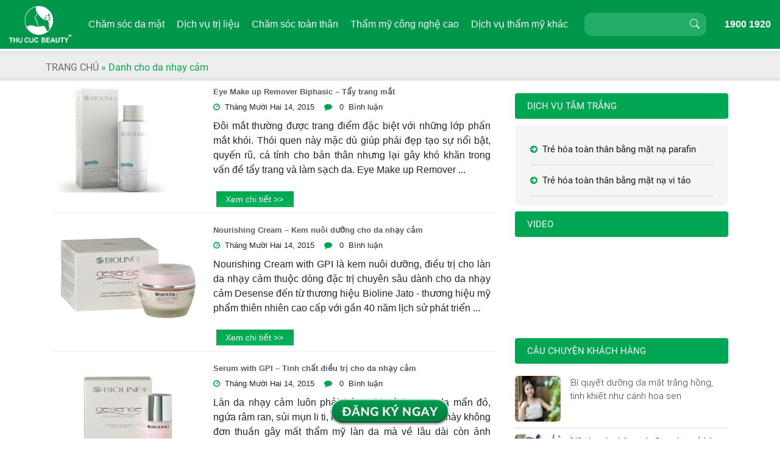

--- FILE ---
content_type: text/html; charset=UTF-8
request_url: https://thucucclinics.com/danh-cho-da-nhay-cam/
body_size: 13601
content:
<!DOCTYPE html>
<html>
<head>
    <meta charset="utf-8">
    <meta http-equiv="X-UA-Compatible" content="IE=edge">
    <!-- <meta name="viewport" content="width=device-width, initial-scale=1.0, maximum-scale=1.0, user-scalable=0" /> -->
    <meta id="myViewport" name="viewport" content="initial-scale=1, width=device-width, maximum-scale=1, minimum-scale=1, user-scalable=no">
    <title>Danh cho da nhạy cảm -Hệ thống Thu Cúc Clinics</title>
    <link rel="shortcut icon" href="https://thucucclinics.com/wp-content/uploads/2016/08/favicon_logo.ico" title="Favicon" />

<meta name='robots' content='max-image-preview:large' />

<!-- This site is optimized with the Yoast SEO plugin v5.7.1 - https://yoast.com/wordpress/plugins/seo/ -->
<meta name="description" content="Với da nhạy cảm việc lựa chọn mỹ phẩm cần được lựa chọn kỹ lưỡng và phù hợp nhất hạn chế kích ứng có thể sảy ra."/>
<link rel="canonical" href="https://thucucclinics.com/danh-cho-da-nhay-cam/" />
<meta property="og:locale" content="vi_VN" />
<meta property="og:type" content="object" />
<meta property="og:title" content="Danh cho da nhạy cảm -Hệ thống Thu Cúc Clinics" />
<meta property="og:description" content="Với da nhạy cảm việc lựa chọn mỹ phẩm cần được lựa chọn kỹ lưỡng và phù hợp nhất hạn chế kích ứng có thể sảy ra." />
<meta property="og:url" content="https://thucucclinics.com/danh-cho-da-nhay-cam/" />
<meta property="og:site_name" content="Thu Cúc Clinics" />
<meta name="twitter:card" content="summary" />
<meta name="twitter:description" content="Với da nhạy cảm việc lựa chọn mỹ phẩm cần được lựa chọn kỹ lưỡng và phù hợp nhất hạn chế kích ứng có thể sảy ra." />
<meta name="twitter:title" content="Danh cho da nhạy cảm -Hệ thống Thu Cúc Clinics" />
<script type='application/ld+json'>{"@context":"http:\/\/schema.org","@type":"WebSite","@id":"#website","url":"https:\/\/thucucclinics.com\/","name":"Thu C\u00fac Clinics","potentialAction":{"@type":"SearchAction","target":"https:\/\/thucucclinics.com\/?s={search_term_string}","query-input":"required name=search_term_string"}}</script>
<!-- / Yoast SEO plugin. -->

<link rel="alternate" type="application/rss+xml" title="Dòng thông tin chuyên mục Thu Cúc Clinics &raquo; Danh cho da nhạy cảm" href="https://thucucclinics.com/danh-cho-da-nhay-cam/feed/" />
<script type="text/javascript">
/* <![CDATA[ */
window._wpemojiSettings = {"baseUrl":"https:\/\/s.w.org\/images\/core\/emoji\/15.0.3\/72x72\/","ext":".png","svgUrl":"https:\/\/s.w.org\/images\/core\/emoji\/15.0.3\/svg\/","svgExt":".svg","source":{"concatemoji":"https:\/\/thucucclinics.com\/wp-includes\/js\/wp-emoji-release.min.js?ver=6.5.2"}};
/*! This file is auto-generated */
!function(i,n){var o,s,e;function c(e){try{var t={supportTests:e,timestamp:(new Date).valueOf()};sessionStorage.setItem(o,JSON.stringify(t))}catch(e){}}function p(e,t,n){e.clearRect(0,0,e.canvas.width,e.canvas.height),e.fillText(t,0,0);var t=new Uint32Array(e.getImageData(0,0,e.canvas.width,e.canvas.height).data),r=(e.clearRect(0,0,e.canvas.width,e.canvas.height),e.fillText(n,0,0),new Uint32Array(e.getImageData(0,0,e.canvas.width,e.canvas.height).data));return t.every(function(e,t){return e===r[t]})}function u(e,t,n){switch(t){case"flag":return n(e,"\ud83c\udff3\ufe0f\u200d\u26a7\ufe0f","\ud83c\udff3\ufe0f\u200b\u26a7\ufe0f")?!1:!n(e,"\ud83c\uddfa\ud83c\uddf3","\ud83c\uddfa\u200b\ud83c\uddf3")&&!n(e,"\ud83c\udff4\udb40\udc67\udb40\udc62\udb40\udc65\udb40\udc6e\udb40\udc67\udb40\udc7f","\ud83c\udff4\u200b\udb40\udc67\u200b\udb40\udc62\u200b\udb40\udc65\u200b\udb40\udc6e\u200b\udb40\udc67\u200b\udb40\udc7f");case"emoji":return!n(e,"\ud83d\udc26\u200d\u2b1b","\ud83d\udc26\u200b\u2b1b")}return!1}function f(e,t,n){var r="undefined"!=typeof WorkerGlobalScope&&self instanceof WorkerGlobalScope?new OffscreenCanvas(300,150):i.createElement("canvas"),a=r.getContext("2d",{willReadFrequently:!0}),o=(a.textBaseline="top",a.font="600 32px Arial",{});return e.forEach(function(e){o[e]=t(a,e,n)}),o}function t(e){var t=i.createElement("script");t.src=e,t.defer=!0,i.head.appendChild(t)}"undefined"!=typeof Promise&&(o="wpEmojiSettingsSupports",s=["flag","emoji"],n.supports={everything:!0,everythingExceptFlag:!0},e=new Promise(function(e){i.addEventListener("DOMContentLoaded",e,{once:!0})}),new Promise(function(t){var n=function(){try{var e=JSON.parse(sessionStorage.getItem(o));if("object"==typeof e&&"number"==typeof e.timestamp&&(new Date).valueOf()<e.timestamp+604800&&"object"==typeof e.supportTests)return e.supportTests}catch(e){}return null}();if(!n){if("undefined"!=typeof Worker&&"undefined"!=typeof OffscreenCanvas&&"undefined"!=typeof URL&&URL.createObjectURL&&"undefined"!=typeof Blob)try{var e="postMessage("+f.toString()+"("+[JSON.stringify(s),u.toString(),p.toString()].join(",")+"));",r=new Blob([e],{type:"text/javascript"}),a=new Worker(URL.createObjectURL(r),{name:"wpTestEmojiSupports"});return void(a.onmessage=function(e){c(n=e.data),a.terminate(),t(n)})}catch(e){}c(n=f(s,u,p))}t(n)}).then(function(e){for(var t in e)n.supports[t]=e[t],n.supports.everything=n.supports.everything&&n.supports[t],"flag"!==t&&(n.supports.everythingExceptFlag=n.supports.everythingExceptFlag&&n.supports[t]);n.supports.everythingExceptFlag=n.supports.everythingExceptFlag&&!n.supports.flag,n.DOMReady=!1,n.readyCallback=function(){n.DOMReady=!0}}).then(function(){return e}).then(function(){var e;n.supports.everything||(n.readyCallback(),(e=n.source||{}).concatemoji?t(e.concatemoji):e.wpemoji&&e.twemoji&&(t(e.twemoji),t(e.wpemoji)))}))}((window,document),window._wpemojiSettings);
/* ]]> */
</script>
<style id='wp-emoji-styles-inline-css' type='text/css'>

	img.wp-smiley, img.emoji {
		display: inline !important;
		border: none !important;
		box-shadow: none !important;
		height: 1em !important;
		width: 1em !important;
		margin: 0 0.07em !important;
		vertical-align: -0.1em !important;
		background: none !important;
		padding: 0 !important;
	}
</style>
<link rel='stylesheet' id='wp-block-library-css' href='https://thucucclinics.com/wp-includes/css/dist/block-library/style.min.css?ver=6.5.2' type='text/css' media='all' />
<style id='classic-theme-styles-inline-css' type='text/css'>
/*! This file is auto-generated */
.wp-block-button__link{color:#fff;background-color:#32373c;border-radius:9999px;box-shadow:none;text-decoration:none;padding:calc(.667em + 2px) calc(1.333em + 2px);font-size:1.125em}.wp-block-file__button{background:#32373c;color:#fff;text-decoration:none}
</style>
<style id='global-styles-inline-css' type='text/css'>
body{--wp--preset--color--black: #000000;--wp--preset--color--cyan-bluish-gray: #abb8c3;--wp--preset--color--white: #ffffff;--wp--preset--color--pale-pink: #f78da7;--wp--preset--color--vivid-red: #cf2e2e;--wp--preset--color--luminous-vivid-orange: #ff6900;--wp--preset--color--luminous-vivid-amber: #fcb900;--wp--preset--color--light-green-cyan: #7bdcb5;--wp--preset--color--vivid-green-cyan: #00d084;--wp--preset--color--pale-cyan-blue: #8ed1fc;--wp--preset--color--vivid-cyan-blue: #0693e3;--wp--preset--color--vivid-purple: #9b51e0;--wp--preset--gradient--vivid-cyan-blue-to-vivid-purple: linear-gradient(135deg,rgba(6,147,227,1) 0%,rgb(155,81,224) 100%);--wp--preset--gradient--light-green-cyan-to-vivid-green-cyan: linear-gradient(135deg,rgb(122,220,180) 0%,rgb(0,208,130) 100%);--wp--preset--gradient--luminous-vivid-amber-to-luminous-vivid-orange: linear-gradient(135deg,rgba(252,185,0,1) 0%,rgba(255,105,0,1) 100%);--wp--preset--gradient--luminous-vivid-orange-to-vivid-red: linear-gradient(135deg,rgba(255,105,0,1) 0%,rgb(207,46,46) 100%);--wp--preset--gradient--very-light-gray-to-cyan-bluish-gray: linear-gradient(135deg,rgb(238,238,238) 0%,rgb(169,184,195) 100%);--wp--preset--gradient--cool-to-warm-spectrum: linear-gradient(135deg,rgb(74,234,220) 0%,rgb(151,120,209) 20%,rgb(207,42,186) 40%,rgb(238,44,130) 60%,rgb(251,105,98) 80%,rgb(254,248,76) 100%);--wp--preset--gradient--blush-light-purple: linear-gradient(135deg,rgb(255,206,236) 0%,rgb(152,150,240) 100%);--wp--preset--gradient--blush-bordeaux: linear-gradient(135deg,rgb(254,205,165) 0%,rgb(254,45,45) 50%,rgb(107,0,62) 100%);--wp--preset--gradient--luminous-dusk: linear-gradient(135deg,rgb(255,203,112) 0%,rgb(199,81,192) 50%,rgb(65,88,208) 100%);--wp--preset--gradient--pale-ocean: linear-gradient(135deg,rgb(255,245,203) 0%,rgb(182,227,212) 50%,rgb(51,167,181) 100%);--wp--preset--gradient--electric-grass: linear-gradient(135deg,rgb(202,248,128) 0%,rgb(113,206,126) 100%);--wp--preset--gradient--midnight: linear-gradient(135deg,rgb(2,3,129) 0%,rgb(40,116,252) 100%);--wp--preset--font-size--small: 13px;--wp--preset--font-size--medium: 20px;--wp--preset--font-size--large: 36px;--wp--preset--font-size--x-large: 42px;--wp--preset--spacing--20: 0.44rem;--wp--preset--spacing--30: 0.67rem;--wp--preset--spacing--40: 1rem;--wp--preset--spacing--50: 1.5rem;--wp--preset--spacing--60: 2.25rem;--wp--preset--spacing--70: 3.38rem;--wp--preset--spacing--80: 5.06rem;--wp--preset--shadow--natural: 6px 6px 9px rgba(0, 0, 0, 0.2);--wp--preset--shadow--deep: 12px 12px 50px rgba(0, 0, 0, 0.4);--wp--preset--shadow--sharp: 6px 6px 0px rgba(0, 0, 0, 0.2);--wp--preset--shadow--outlined: 6px 6px 0px -3px rgba(255, 255, 255, 1), 6px 6px rgba(0, 0, 0, 1);--wp--preset--shadow--crisp: 6px 6px 0px rgba(0, 0, 0, 1);}:where(.is-layout-flex){gap: 0.5em;}:where(.is-layout-grid){gap: 0.5em;}body .is-layout-flow > .alignleft{float: left;margin-inline-start: 0;margin-inline-end: 2em;}body .is-layout-flow > .alignright{float: right;margin-inline-start: 2em;margin-inline-end: 0;}body .is-layout-flow > .aligncenter{margin-left: auto !important;margin-right: auto !important;}body .is-layout-constrained > .alignleft{float: left;margin-inline-start: 0;margin-inline-end: 2em;}body .is-layout-constrained > .alignright{float: right;margin-inline-start: 2em;margin-inline-end: 0;}body .is-layout-constrained > .aligncenter{margin-left: auto !important;margin-right: auto !important;}body .is-layout-constrained > :where(:not(.alignleft):not(.alignright):not(.alignfull)){max-width: var(--wp--style--global--content-size);margin-left: auto !important;margin-right: auto !important;}body .is-layout-constrained > .alignwide{max-width: var(--wp--style--global--wide-size);}body .is-layout-flex{display: flex;}body .is-layout-flex{flex-wrap: wrap;align-items: center;}body .is-layout-flex > *{margin: 0;}body .is-layout-grid{display: grid;}body .is-layout-grid > *{margin: 0;}:where(.wp-block-columns.is-layout-flex){gap: 2em;}:where(.wp-block-columns.is-layout-grid){gap: 2em;}:where(.wp-block-post-template.is-layout-flex){gap: 1.25em;}:where(.wp-block-post-template.is-layout-grid){gap: 1.25em;}.has-black-color{color: var(--wp--preset--color--black) !important;}.has-cyan-bluish-gray-color{color: var(--wp--preset--color--cyan-bluish-gray) !important;}.has-white-color{color: var(--wp--preset--color--white) !important;}.has-pale-pink-color{color: var(--wp--preset--color--pale-pink) !important;}.has-vivid-red-color{color: var(--wp--preset--color--vivid-red) !important;}.has-luminous-vivid-orange-color{color: var(--wp--preset--color--luminous-vivid-orange) !important;}.has-luminous-vivid-amber-color{color: var(--wp--preset--color--luminous-vivid-amber) !important;}.has-light-green-cyan-color{color: var(--wp--preset--color--light-green-cyan) !important;}.has-vivid-green-cyan-color{color: var(--wp--preset--color--vivid-green-cyan) !important;}.has-pale-cyan-blue-color{color: var(--wp--preset--color--pale-cyan-blue) !important;}.has-vivid-cyan-blue-color{color: var(--wp--preset--color--vivid-cyan-blue) !important;}.has-vivid-purple-color{color: var(--wp--preset--color--vivid-purple) !important;}.has-black-background-color{background-color: var(--wp--preset--color--black) !important;}.has-cyan-bluish-gray-background-color{background-color: var(--wp--preset--color--cyan-bluish-gray) !important;}.has-white-background-color{background-color: var(--wp--preset--color--white) !important;}.has-pale-pink-background-color{background-color: var(--wp--preset--color--pale-pink) !important;}.has-vivid-red-background-color{background-color: var(--wp--preset--color--vivid-red) !important;}.has-luminous-vivid-orange-background-color{background-color: var(--wp--preset--color--luminous-vivid-orange) !important;}.has-luminous-vivid-amber-background-color{background-color: var(--wp--preset--color--luminous-vivid-amber) !important;}.has-light-green-cyan-background-color{background-color: var(--wp--preset--color--light-green-cyan) !important;}.has-vivid-green-cyan-background-color{background-color: var(--wp--preset--color--vivid-green-cyan) !important;}.has-pale-cyan-blue-background-color{background-color: var(--wp--preset--color--pale-cyan-blue) !important;}.has-vivid-cyan-blue-background-color{background-color: var(--wp--preset--color--vivid-cyan-blue) !important;}.has-vivid-purple-background-color{background-color: var(--wp--preset--color--vivid-purple) !important;}.has-black-border-color{border-color: var(--wp--preset--color--black) !important;}.has-cyan-bluish-gray-border-color{border-color: var(--wp--preset--color--cyan-bluish-gray) !important;}.has-white-border-color{border-color: var(--wp--preset--color--white) !important;}.has-pale-pink-border-color{border-color: var(--wp--preset--color--pale-pink) !important;}.has-vivid-red-border-color{border-color: var(--wp--preset--color--vivid-red) !important;}.has-luminous-vivid-orange-border-color{border-color: var(--wp--preset--color--luminous-vivid-orange) !important;}.has-luminous-vivid-amber-border-color{border-color: var(--wp--preset--color--luminous-vivid-amber) !important;}.has-light-green-cyan-border-color{border-color: var(--wp--preset--color--light-green-cyan) !important;}.has-vivid-green-cyan-border-color{border-color: var(--wp--preset--color--vivid-green-cyan) !important;}.has-pale-cyan-blue-border-color{border-color: var(--wp--preset--color--pale-cyan-blue) !important;}.has-vivid-cyan-blue-border-color{border-color: var(--wp--preset--color--vivid-cyan-blue) !important;}.has-vivid-purple-border-color{border-color: var(--wp--preset--color--vivid-purple) !important;}.has-vivid-cyan-blue-to-vivid-purple-gradient-background{background: var(--wp--preset--gradient--vivid-cyan-blue-to-vivid-purple) !important;}.has-light-green-cyan-to-vivid-green-cyan-gradient-background{background: var(--wp--preset--gradient--light-green-cyan-to-vivid-green-cyan) !important;}.has-luminous-vivid-amber-to-luminous-vivid-orange-gradient-background{background: var(--wp--preset--gradient--luminous-vivid-amber-to-luminous-vivid-orange) !important;}.has-luminous-vivid-orange-to-vivid-red-gradient-background{background: var(--wp--preset--gradient--luminous-vivid-orange-to-vivid-red) !important;}.has-very-light-gray-to-cyan-bluish-gray-gradient-background{background: var(--wp--preset--gradient--very-light-gray-to-cyan-bluish-gray) !important;}.has-cool-to-warm-spectrum-gradient-background{background: var(--wp--preset--gradient--cool-to-warm-spectrum) !important;}.has-blush-light-purple-gradient-background{background: var(--wp--preset--gradient--blush-light-purple) !important;}.has-blush-bordeaux-gradient-background{background: var(--wp--preset--gradient--blush-bordeaux) !important;}.has-luminous-dusk-gradient-background{background: var(--wp--preset--gradient--luminous-dusk) !important;}.has-pale-ocean-gradient-background{background: var(--wp--preset--gradient--pale-ocean) !important;}.has-electric-grass-gradient-background{background: var(--wp--preset--gradient--electric-grass) !important;}.has-midnight-gradient-background{background: var(--wp--preset--gradient--midnight) !important;}.has-small-font-size{font-size: var(--wp--preset--font-size--small) !important;}.has-medium-font-size{font-size: var(--wp--preset--font-size--medium) !important;}.has-large-font-size{font-size: var(--wp--preset--font-size--large) !important;}.has-x-large-font-size{font-size: var(--wp--preset--font-size--x-large) !important;}
.wp-block-navigation a:where(:not(.wp-element-button)){color: inherit;}
:where(.wp-block-post-template.is-layout-flex){gap: 1.25em;}:where(.wp-block-post-template.is-layout-grid){gap: 1.25em;}
:where(.wp-block-columns.is-layout-flex){gap: 2em;}:where(.wp-block-columns.is-layout-grid){gap: 2em;}
.wp-block-pullquote{font-size: 1.5em;line-height: 1.6;}
</style>
<link rel='stylesheet' id='toc-screen-css' href='https://thucucclinics.com/wp-content/plugins/table-of-contents-plus/screen.min.css?ver=2002' type='text/css' media='all' />
<link rel='stylesheet' id='woocommerce-layout-css' href='https://thucucclinics.com/wp-content/plugins/woocommerce/assets/css/woocommerce-layout.css?ver=3.5.1' type='text/css' media='all' />
<link rel='stylesheet' id='woocommerce-smallscreen-css' href='https://thucucclinics.com/wp-content/plugins/woocommerce/assets/css/woocommerce-smallscreen.css?ver=3.5.1' type='text/css' media='only screen and (max-width: 768px)' />
<link rel='stylesheet' id='woocommerce-general-css' href='https://thucucclinics.com/wp-content/plugins/woocommerce/assets/css/woocommerce.css?ver=3.5.1' type='text/css' media='all' />
<style id='woocommerce-inline-inline-css' type='text/css'>
.woocommerce form .form-row .required { visibility: visible; }
</style>
<link rel='stylesheet' id='wp-pagenavi-css' href='https://thucucclinics.com/wp-content/plugins/wp-pagenavi/pagenavi-css.css?ver=2.70' type='text/css' media='all' />
<link rel='stylesheet' id='icon-style-css' href='https://thucucclinics.com/wp-content/themes/thucuc/assets/css/font-awesome.min.css?ver=6.5.2' type='text/css' media='all' />
<link rel='stylesheet' id='main-style-css' href='https://thucucclinics.com/wp-content/themes/thucuc/assets/css/style.css?ver=6.5.2' type='text/css' media='all' />
<link rel='stylesheet' id='bootstrap-style-css' href='https://thucucclinics.com/wp-content/themes/thucuc/assetsv2/css/bootstrap.min.css?ver=6.5.2' type='text/css' media='all' />
<link rel='stylesheet' id='menu-style-css' href='https://thucucclinics.com/wp-content/themes/thucuc/assets/css/menu.css?ver=6.5.2' type='text/css' media='all' />
<link rel='stylesheet' id='animate-css-css' href='https://thucucclinics.com/wp-content/themes/thucuc/assetsv2/css/animate.min.css?ver=6.5.2' type='text/css' media='all' />
<link rel='stylesheet' id='homev2-style-css' href='https://thucucclinics.com/wp-content/themes/thucuc/assetsv2/css/style.css?ver=6.5.2' type='text/css' media='all' />
<script type="text/javascript" src="https://thucucclinics.com/wp-includes/js/jquery/jquery.min.js?ver=3.7.1" id="jquery-core-js"></script>
<script type="text/javascript" src="https://thucucclinics.com/wp-includes/js/jquery/jquery-migrate.min.js?ver=3.4.1" id="jquery-migrate-js"></script>
<script type="text/javascript" src="https://thucucclinics.com/wp-content/themes/thucuc/assetsv2/js/jquery.min.js?ver=6.5.2" id="jquery-script-js"></script>
<link rel="https://api.w.org/" href="https://thucucclinics.com/wp-json/" /><link rel="alternate" type="application/json" href="https://thucucclinics.com/wp-json/wp/v2/categories/23" /><link rel="EditURI" type="application/rsd+xml" title="RSD" href="https://thucucclinics.com/xmlrpc.php?rsd" />
<meta name="generator" content="WordPress 6.5.2" />
<meta name="generator" content="WooCommerce 3.5.1" />
	<noscript><style>.woocommerce-product-gallery{ opacity: 1 !important; }</style></noscript>
	<link rel="icon" href="https://thucucclinics.com/wp-content/uploads/2020/12/cropped-a-32x32.png" sizes="32x32" />
<link rel="icon" href="https://thucucclinics.com/wp-content/uploads/2020/12/cropped-a-192x192.png" sizes="192x192" />
<link rel="apple-touch-icon" href="https://thucucclinics.com/wp-content/uploads/2020/12/cropped-a-180x180.png" />
<meta name="msapplication-TileImage" content="https://thucucclinics.com/wp-content/uploads/2020/12/cropped-a-270x270.png" />
    <script>
        function widthResizer() {
            if (screen.width <= 480) {
                var ww = document.documentElement.clientWidth < window.screen.width ? jQuery(window).width() : window
                    .screen.width;
                var mw = 480;
                var ratio = ww / mw;
                var mvp = document.getElementById('myViewport');
                mvp.setAttribute("content", "initial-scale=" + ratio + ", maximum-scale=" + ratio + ", minimum-scale=" +
                    ratio + ", user-scalable=yes, width=" + mw);
            } else {
                var mvp = document.getElementById('myViewport');
                mvp.setAttribute("content",
                    "initial-scale=1.0, maximum-scale=1, minimum-scale=1.0, user-scalable=yes, width=device-width");
            }
        }
        widthResizer();
        window.addEventListener("resize", widthResizer, false);
    </script>
    <!-- Google Tag Manager -->
    <script>(function(w,d,s,l,i){w[l]=w[l]||[];w[l].push({'gtm.start':
    new Date().getTime(),event:'gtm.js'});var f=d.getElementsByTagName(s)[0],
    j=d.createElement(s),dl=l!='dataLayer'?'&l='+l:'';j.async=true;j.src=
    'https://www.googletagmanager.com/gtm.js?id='+i+dl;f.parentNode.insertBefore(j,f);
    })(window,document,'script','dataLayer','GTM-NKXHBK');</script>
    <!-- End Google Tag Manager -->

    <!-- Google tag (gtag.js) -->
<script async src="https://www.googletagmanager.com/gtag/js?id=G-GEPQZ76Z8G"></script>
<script>
  window.dataLayer = window.dataLayer || [];
  function gtag(){dataLayer.push(arguments);}
  gtag('js', new Date());

  gtag('config', 'G-GEPQZ76Z8G');
</script>

</head>
<body>
    <!-- Google Tag Manager (noscript) -->
    <noscript><iframe src="https://www.googletagmanager.com/ns.html?id=GTM-NKXHBK"
    height="0" width="0" style="display:none;visibility:hidden"></iframe></noscript>
    <!-- End Google Tag Manager (noscript) -->
    
    <!-- Facebook Pixel Code --> 
    <script> !function(f,b,e,v,n,t,s){
        if(f.fbq)return;n=f.fbq=function(){n.callMethod? n.callMethod.apply(n,arguments):n.queue.push(arguments)};
        if(!f._fbq)f._fbq=n; n.push=n;n.loaded=!0;n.version='2.0';
        n.queue=[];t=b.createElement(e);t.async=1; t.src=v;s=b.getElementsByTagName(e)[0];
        s.parentNode.insertBefore(t,s)}(window, document,'script','https://connect.facebook.net/en_US/fbevents.js'); 
        fbq('init', '448076572033690'); fbq('track', "PageView");</script> 
    <noscript><img height="1" width="1" style="display:none" src="https://www.facebook.com/tr?id=448076572033690&ev=PageView&noscript=1" /></noscript> 
    <!-- End Facebook Pixel Code -->

    <!-- Google tag (gtag.js) --> 
    <script async src="https://www.googletagmanager.com/gtag/js?id=AW-16634882521"></script>
    <script> window.dataLayer = window.dataLayer || []; function gtag(){dataLayer.push(arguments);} gtag('js', new Date()); gtag('config', 'AW-16634882521'); </script>

    <!-- Event snippet for Liên Hệ conversion page --> 
    <script> gtag('event', 'conversion', { 'send_to': 'AW-16634882521/t38FCP3IqcYZENnTkPw9', 'value': 1.0, 'currency': 'VND' }); </script>

<header class="header header_fix" role="banner">
    <div class="header_top">
        <div class="container-fluid">
            <div class="header_Rowfix">
                <div class="iconMenu">
                    <i class="menuOpen">
                        <span class="icon-bar"></span>
                        <span class="icon-bar"></span>
                    </i>
                </div>
                <div class="header_logo">
                    <h1 class="transition35 site-title">
                        <a href="https://thucucclinics.com/" rel="home">
                            <img class="" src="https://thucucsaigon.vn/m/images/logoT.png" alt="logoT">
                        </a>
                    </h1>
                </div>
                <div class="header_menu">
                    <div class="logo-toggle">
                        <i class="bi bi-x-lg menuToggle-close"></i>
                        <span class="logo"><a href="#"><img src="https://thucucclinics.com/wp-content/themes/thucuc/assetsv2/images/logoT_mb.png" alt="logo"></a></span>
                    </div>
                    <div class="header_timkiemtel an_Desk">
                        <div class="header_searchT">
                            <form role="search" method="get" class="search-form" action="https://thucucclinics.com/">
                                <input type="search" class="form-control" placeholder="" value="" name="s"
                                    autocomplete="off">
                                <button type="submit" class="btn search-submit"><i
                                        class="bi bi-search"></i></button>
                            </form>
                        </div>
                    </div>
                    <div id="mg-wprm-wrap" class="menu-menu-main-container"><ul id="menu-menu-main" class="wprmenu_menu_ul"><li id="menu-item-139" class="menu_3cot menu-item menu-item-type-post_type menu-item-object-page menu-item-has-children has-sub"><a title="nofollow" rel="nofollow" href="https://thucucclinics.com/cham-soc-da-mat/"><span>Chăm sóc da mặt</span></a>
<ul>
	<li id="menu-item-28838" class="menu-item menu-item-type-post_type menu-item-object-page menu-item-has-children has-sub"><a title="nofollow" href="https://thucucclinics.com/cham-soc-da-mat-thu-gian/"><span>Chăm sóc da mặt thư giãn</span></a>
	<ul>
		<li id="menu-item-28839" class="menu-item menu-item-type-post_type menu-item-object-page"><a href="https://thucucclinics.com/nuoi-duong-da-bang-chiet-xuat-cam-tuoi/"><span>Cung cấp sức sống cho làn da</span></a></li>
	</ul>
</li>
	<li id="menu-item-28843" class="menu-item menu-item-type-post_type menu-item-object-page menu-item-has-children has-sub"><a title="nofollow" rel="nofollow" href="https://thucucclinics.com/cham-soc-lam-trang-da/"><span>Chăm sóc làm trắng da</span></a>
	<ul>
		<li id="menu-item-28844" class="menu-item menu-item-type-post_type menu-item-object-page"><a href="https://thucucclinics.com/tri-lieu-lam-trang-da-bang-vitamin-c/"><span>Trị liệu làm trắng da bằng vitamin C</span></a></li>
		<li id="menu-item-28845" class="menu-item menu-item-type-post_type menu-item-object-page"><a href="https://thucucclinics.com/mat-na-tre-hoa-trang-hong/"><span>Mặt nạ trẻ hóa trắng hồng</span></a></li>
		<li id="menu-item-28846" class="menu-item menu-item-type-post_type menu-item-object-page"><a href="https://thucucclinics.com/tre-hoa-va-lam-trang-da-bang-mat-na-dna/"><span>Trẻ hóa và làm trắng da bằng mặt nạ DNA</span></a></li>
		<li id="menu-item-28847" class="menu-item menu-item-type-post_type menu-item-object-page"><a href="https://thucucclinics.com/dac-tri-lam-giam-nam-tan-nhang-bang-aha-pha/"><span>Đặc trị làm giảm nám, tàn nhang bằng AHA- PHA</span></a></li>
		<li id="menu-item-28848" class="menu-item menu-item-type-post_type menu-item-object-page"><a href="https://thucucclinics.com/dac-tri-lam-trang-da-bang-cong-nghe-sinh-hoc/"><span>Đặc trị làm trắng da bằng công nghệ sinh học</span></a></li>
		<li id="menu-item-28849" class="menu-item menu-item-type-post_type menu-item-object-page"><a href="https://thucucclinics.com/lam-trang-da-toan-dien-bang-cong-nghe-3c/"><span>Làm trắng da toàn diện bằng công nghệ 3C</span></a></li>
	</ul>
</li>
	<li id="menu-item-28850" class="menu-item menu-item-type-post_type menu-item-object-page menu-item-has-children has-sub"><a title="nofollow" rel="nofollow" href="https://thucucclinics.com/cham-soc-tre-hoa-da/"><span>Chăm sóc trẻ hóa da</span></a>
	<ul>
		<li id="menu-item-28852" class="menu-item menu-item-type-post_type menu-item-object-page"><a href="https://thucucclinics.com/dac-tri-da-lao-hoa-bang-mat-na-vi-tao/"><span>Đặc trị da lão hóa bằng mặt nạ vi tảo</span></a></li>
		<li id="menu-item-28853" class="menu-item menu-item-type-post_type menu-item-object-page"><a href="https://thucucclinics.com/tre-hoa-da-bang-oxy-tinh-khiet/"><span>Trẻ hóa da bằng Oxy tinh khiết</span></a></li>
		<li id="menu-item-28854" class="menu-item menu-item-type-post_type menu-item-object-page"><a href="https://thucucclinics.com/tre-hoa-da-bang-mat-na-vang/"><span>Trẻ hóa da bằng mặt nạ vàng</span></a></li>
		<li id="menu-item-28857" class="menu-item menu-item-type-post_type menu-item-object-page"><a href="https://thucucclinics.com/phuc-hoi-tam-giac-tuoi-thanh-xuan/"><span>Phục hồi tam giác tuổi thanh xuân</span></a></li>
		<li id="menu-item-28858" class="menu-item menu-item-type-post_type menu-item-object-page"><a href="https://thucucclinics.com/tre-hoa-da-nang-co-va-lam-day-cac-nep-nhan-bang-tao-nam-cuc/"><span>Trẻ hóa da, nâng cơ và làm đầy các nếp nhăn bằng Tảo Nam Cực</span></a></li>
	</ul>
</li>
	<li id="menu-item-28860" class="menu-item menu-item-type-post_type menu-item-object-page menu-item-has-children has-sub"><a title="nofollow" rel="nofollow" href="https://thucucclinics.com/cham-soc-cac-vung-khac/"><span>Chăm sóc vùng mắt, môi, cổ</span></a>
	<ul>
		<li id="menu-item-28861" class="menu-item menu-item-type-post_type menu-item-object-page"><a href="https://thucucclinics.com/cham-soc-vung-moi-bang-parafin/"><span>Chăm sóc vùng môi bằng parafin</span></a></li>
		<li id="menu-item-28862" class="menu-item menu-item-type-post_type menu-item-object-page"><a href="https://thucucclinics.com/chong-lao-hoa-va-quang-tham-vung-mat-bang-parafin/"><span>Chống lão hóa &#038; quầng thâm vùng mắt bằng Parafin</span></a></li>
		<li id="menu-item-28865" class="menu-item menu-item-type-post_type menu-item-object-page"><a href="https://thucucclinics.com/tre-hoa-dac-biet-vung-co-bang-mat-na-vi-tao/"><span>Trẻ hóa đặc biệt vùng cổ bằng mặt nạ vi tảo</span></a></li>
		<li id="menu-item-28866" class="menu-item menu-item-type-post_type menu-item-object-page"><a href="https://thucucclinics.com/tre-hoa-vung-mat-bang-mat-na-cu-cai-duong/"><span>Trẻ hóa vùng mắt bằng mặt nạ củ cải đường</span></a></li>
		<li id="menu-item-28867" class="menu-item menu-item-type-post_type menu-item-object-page"><a href="https://thucucclinics.com/tri-lieu-chuyen-sau-cho-vung-mat-moi-bang-trung-ca-muoi/"><span>Trị liệu chuyên  sâu cho vùng mắt, môi bằng trứng cá muối</span></a></li>
	</ul>
</li>
</ul>
</li>
<li id="menu-item-28873" class="menu-item menu-item-type-post_type menu-item-object-page menu-item-has-children has-sub"><a title="nofollow" rel="nofollow" href="https://thucucclinics.com/dich-vu-tri-lieu/"><span>Dịch vụ trị liệu</span></a>
<ul>
	<li id="menu-item-28874" class="menu-item menu-item-type-post_type menu-item-object-page menu-item-has-children has-sub"><a href="https://thucucclinics.com/tri-lieu-tong-hop-cam-nhan-suc-song-thu-cuc/"><span>Trị liệu tổng hợp</span></a>
	<ul>
		<li id="menu-item-64084" class="menu-item menu-item-type-custom menu-item-object-custom"><a href="#"><span>Trị liệu làm săn chắc vùng ngực</span></a></li>
	</ul>
</li>
	<li id="menu-item-28875" class="menu-item menu-item-type-post_type menu-item-object-page menu-item-has-children has-sub"><a href="https://thucucclinics.com/tri-lieu-thu-gian-toan-bang-phuong-phap-tinh-dau/"><span>Trị liệu thư giãn toàn thân bằng phương pháp tinh dầu</span></a>
	<ul>
		<li id="menu-item-28881" class="menu-item menu-item-type-post_type menu-item-object-page"><a href="https://thucucclinics.com/tri-lieu-bang-nang-luong-da-nong/"><span>Trị liệu bằng năng lượng đá nóng Vip 2tay/4tay</span></a></li>
		<li id="menu-item-28876" class="menu-item menu-item-type-post_type menu-item-object-page"><a href="https://thucucclinics.com/tri-lieu-thu-gian-toan-than-voi-tinh-dau/"><span>Trị liệu thư giãn toàn thân với tinh dầu cao cấp 2tay/4tay</span></a></li>
		<li id="menu-item-28877" class="menu-item menu-item-type-post_type menu-item-object-page"><a href="https://thucucclinics.com/tri-lieu-lam-san-chac-thon-nho-toan-than/"><span>Trị liệu làm săn chắc thon nhỏ toàn thân Vip 2tay/4tay</span></a></li>
	</ul>
</li>
	<li id="menu-item-64083" class="menu-item menu-item-type-custom menu-item-object-custom menu-item-has-children has-sub"><a href="#"><span>Trị liệu toàn thân bằng phương pháp không sử dụng tinh dầu</span></a>
	<ul>
		<li id="menu-item-64082" class="menu-item menu-item-type-post_type menu-item-object-page"><a href="https://thucucclinics.com/tri-lieu-thu-gian-bang-phuong-phap-thai-lan/"><span>Trị liệu thư giãn bằng phương pháp Thái Lan Vip 2tay/4tay</span></a></li>
	</ul>
</li>
	<li id="menu-item-28889" class="menu-item menu-item-type-post_type menu-item-object-page menu-item-has-children has-sub"><a href="https://thucucclinics.com/tri-lieu-thu-gian-cho-ba-bau/"><span>Trị liệu thư giãn cho bà bầu</span></a>
	<ul>
		<li id="menu-item-28890" class="menu-item menu-item-type-post_type menu-item-object-page"><a href="https://thucucclinics.com/tri-lieu-thu-gian-toan-voi-tinh-dau-cho-ba-bau/"><span>Trị liệu thư giãn toàn thân với tinh dầu đặc biệt cho bà bầu</span></a></li>
	</ul>
</li>
</ul>
</li>
<li id="menu-item-243" class="menu_4cot menu-item menu-item-type-post_type menu-item-object-page menu-item-has-children has-sub"><a title="nofollow" rel="nofollow" href="https://thucucclinics.com/cham-soc-toan-than/"><span>Chăm sóc toàn thân</span></a>
<ul>
	<li id="menu-item-28892" class="menu-item menu-item-type-post_type menu-item-object-page menu-item-has-children has-sub"><a title="nofollow" rel="nofollow" href="https://thucucclinics.com/cham-soc-toan/"><span>Chăm sóc toàn thân</span></a>
	<ul>
		<li id="menu-item-28894" class="menu-item menu-item-type-post_type menu-item-object-page"><a href="https://thucucclinics.com/tay-da-chet-bang-hat-oc-cho/"><span>Tẩy da chết bằng hạt óc chó</span></a></li>
		<li id="menu-item-30736" class="menu-item menu-item-type-post_type menu-item-object-page"><a href="https://thucucclinics.com/tay-da-chet-va-thu-gian-co-the-bang-muoi-vitamin/"><span>Tẩy da chết và thư giãn cơ thể bằng muối, vitamin</span></a></li>
		<li id="menu-item-28895" class="menu-item menu-item-type-post_type menu-item-object-page"><a href="https://thucucclinics.com/tay-da-chet-va-thu-gian-co-bang-muoi-bien-va-tao/"><span>Tẩy da chết và thư giãn cơ thể bằng muối biển và tảo</span></a></li>
	</ul>
</li>
	<li id="menu-item-28899" class="menu-item menu-item-type-post_type menu-item-object-page menu-item-has-children has-sub"><a title="nofollow" rel="nofollow" href="https://thucucclinics.com/cham-soc-va-duong-the/"><span>Chăm sóc và dưỡng thể</span></a>
	<ul>
		<li id="menu-item-28900" class="menu-item menu-item-type-post_type menu-item-object-page"><a href="https://thucucclinics.com/tre-hoa-toan-than-bang-mat-na-parafin/"><span>Trẻ hóa toàn thân bằng mặt nạ parafin</span></a></li>
		<li id="menu-item-28901" class="menu-item menu-item-type-post_type menu-item-object-page"><a href="https://thucucclinics.com/tre-hoa-toan-than-bang-mat-na-vi-tao/"><span>Trẻ hóa toàn thân bằng mặt nạ vi tảo</span></a></li>
	</ul>
</li>
</ul>
</li>
<li id="menu-item-368" class="not_mega menu-item menu-item-type-post_type menu-item-object-page menu-item-has-children has-sub"><a title="nofollow" rel="nofollow" href="https://thucucclinics.com/tham-my-cong-nghe-cao/"><span>Thẩm mỹ công nghệ cao</span></a>
<ul>
	<li id="menu-item-28929" class="menu-item menu-item-type-post_type menu-item-object-page"><a href="https://thucucclinics.com/nang-co-xoa-nhan-hifu/"><span>Nâng cơ xóa nhăn Hifu NanoCell Q+</span></a></li>
	<li id="menu-item-28914" class="menu-item menu-item-type-post_type menu-item-object-page"><a href="https://thucucclinics.com/tri-mun/"><span>Trị mụn Blue Light</span></a></li>
	<li id="menu-item-28915" class="menu-item menu-item-type-post_type menu-item-object-page"><a href="https://thucucclinics.com/tri-mun-thit/"><span>Trị mụn thịt</span></a></li>
	<li id="menu-item-28918" class="menu-item menu-item-type-post_type menu-item-object-page"><a href="https://thucucclinics.com/tri-seo-loi/"><span>Trị sẹo lồi</span></a></li>
	<li id="menu-item-28919" class="menu-item menu-item-type-post_type menu-item-object-page"><a href="https://thucucclinics.com/tri-seo-lom/"><span>Trị sẹo lõm</span></a></li>
	<li id="menu-item-28916" class="menu-item menu-item-type-post_type menu-item-object-page"><a href="https://thucucclinics.com/tri-nam/"><span>Trị nám</span></a></li>
	<li id="menu-item-28917" class="menu-item menu-item-type-post_type menu-item-object-page"><a href="https://thucucclinics.com/tri-tan-nhang/"><span>Trị tàn nhang</span></a></li>
	<li id="menu-item-28920" class="menu-item menu-item-type-post_type menu-item-object-page"><a href="https://thucucclinics.com/tri-vet-tham/"><span>Trị vết thâm</span></a></li>
	<li id="menu-item-28925" class="menu-item menu-item-type-post_type menu-item-object-page"><a href="https://thucucclinics.com/xoa-hinh-xam/"><span>Xóa hình xăm</span></a></li>
	<li id="menu-item-28922" class="menu-item menu-item-type-post_type menu-item-object-page"><a href="https://thucucclinics.com/dieu-tri-ran-da/"><span>Điều trị rạn da</span></a></li>
	<li id="menu-item-28923" class="menu-item menu-item-type-post_type menu-item-object-page"><a href="https://thucucclinics.com/dieu-tri-doi-moi-vung-mat/"><span>Điều trị đồi mồi vùng mặt</span></a></li>
	<li id="menu-item-28924" class="menu-item menu-item-type-post_type menu-item-object-page"><a href="https://thucucclinics.com/dieu-tri-gian-mao-mach/"><span>Điều trị giãn mao mạch</span></a></li>
	<li id="menu-item-28926" class="menu-item menu-item-type-post_type menu-item-object-page"><a href="https://thucucclinics.com/xoa-cham-bot-bam-sinh/"><span>Xóa chàm bớt bẩm sinh</span></a></li>
	<li id="menu-item-28927" class="menu-item menu-item-type-post_type menu-item-object-page"><a href="https://thucucclinics.com/tay-not-ruoi/"><span>Tẩy nốt ruồi</span></a></li>
	<li id="menu-item-28928" class="menu-item menu-item-type-post_type menu-item-object-page"><a href="https://thucucclinics.com/tre-hoa-da-cnc/"><span>Trẻ hóa da bằng CNC</span></a></li>
</ul>
</li>
<li id="menu-item-1127" class="not_mega menu-item menu-item-type-post_type menu-item-object-page menu-item-has-children has-sub"><a title="nofollow" rel="nofollow" href="https://thucucclinics.com/dich-vu-khac/"><span>Dịch vụ thẩm mỹ khác</span></a>
<ul>
	<li id="menu-item-28934" class="menu-item menu-item-type-post_type menu-item-object-page"><a href="https://thucucclinics.com/waxing/"><span>Waxing tẩy lông</span></a></li>
</ul>
</li>
</ul></div>                </div>
                <div class="header_timkiemtel">
                    <div class="header_searchT">
                        <form role="search" method="get" class="search-form" action="https://thucucclinics.com/">
                            <input type="search" class="form-control" placeholder="" value="" name="s"
                                autocomplete="off">
                            <button type="submit" class="btn search-submit"><i class="bi bi-search"></i></button>
                        </form>
                    </div>
                    <div class="header_tel">
                        <a class="box" href="tel:19001920">
                            1900 1920
                        </a>
                    </div>
                </div>
            </div>
        </div>
    </div>
    </div>
</header>

<div id="content-top" role="banner">
    <!-- <div id="content-top" role="banner" class="content-top-fix"> -->
    <div id="banner_slider" style="position: relative;overflow: hidden;">
            </div>
</div><article>
	<div id="titbreacrums">
		<div class="container">
			<div class="row">
				<div class="breadcrumbs">
					<span xmlns:v="http://rdf.data-vocabulary.org/#"><span typeof="v:Breadcrumb"><a href="https://thucucclinics.com/" rel="v:url" property="v:title">Trang chủ</a> » <span class="breadcrumb_last">Danh cho da nhạy cảm</span></span></span>				</div>
			</div>
		</div>
	</div>
	<div class="container">
		<div class="row">
			<!-- <div class="col-lg-12 col-md-12 col-sm-12 col-xs-12"> -->
				<div class="col-lg-8 col-md-8 col-sm-12 col-xs-12 box-archive">
					<div class="archive_content">						
						<div class="archive_details">
							      
      <div class="show-cate">
                  <article class="box_news line_sv thum-news clearfix">
                      <a title="Eye Make up Remover Biphasic &#8211; Tẩy trang mắt" href="https://thucucclinics.com/eye-make-up-remover-biphasic-tay-trang-mat-moi/"><img class="fl conner8 thumb-250x175" title="Eye Make up Remover Biphasic &#8211; Tẩy trang mắt" alt="Eye Make up Remover Biphasic &#8211; Tẩy trang mắt" src="https://thucucclinics.com/wp-content/uploads/2015/12/eye-make-up-remover-biphasic-tay-trang-mat-moi.jpg"></a>
                      <h3><a title="Eye Make up Remover Biphasic &#8211; Tẩy trang mắt" href="https://thucucclinics.com/eye-make-up-remover-biphasic-tay-trang-mat-moi/">Eye Make up Remover Biphasic &#8211; Tẩy trang mắt</a></h3>
                      <span><i class="fa fa-clock-o"></i>&nbsp;&nbsp;Tháng Mười Hai 14, 2015&nbsp;&nbsp;&nbsp;&nbsp;<i class="fa fa-comment"></i>&nbsp;&nbsp;&nbsp;0&nbsp;&nbsp;Bình luận</span>
                      <p>Đôi mắt thường được trang điểm đặc biệt với những lớp phấn mắt khói. Thói quen này mặc dù giúp phái đẹp tạo sự nổi bật, quyến rũ, cá tính cho bản thân nhưng lại gây khó khăn trong vấn đề tẩy trang và làm sạch da. Eye Make up Remover ...</p>
        <a class="read-more" href="https://thucucclinics.com/eye-make-up-remover-biphasic-tay-trang-mat-moi/">Xem chi tiết >></a>
                  </article>
      </div>
      <div class="show-cate">
                  <article class="box_news line_sv thum-news clearfix">
                      <a title="Nourishing Cream &#8211; Kem nuôi dưỡng cho da nhạy cảm" href="https://thucucclinics.com/nourishing-cream-kem-nuoi-duong-cho-da-nhay-cam/"><img class="fl conner8 thumb-250x175" title="Nourishing Cream &#8211; Kem nuôi dưỡng cho da nhạy cảm" alt="Nourishing Cream &#8211; Kem nuôi dưỡng cho da nhạy cảm" src="https://thucucclinics.com/wp-content/uploads/2015/12/nourishing-cream-kem-nuoi-duong-cho-da-nhay-cam.jpg"></a>
                      <h3><a title="Nourishing Cream &#8211; Kem nuôi dưỡng cho da nhạy cảm" href="https://thucucclinics.com/nourishing-cream-kem-nuoi-duong-cho-da-nhay-cam/">Nourishing Cream &#8211; Kem nuôi dưỡng cho da nhạy cảm</a></h3>
                      <span><i class="fa fa-clock-o"></i>&nbsp;&nbsp;Tháng Mười Hai 14, 2015&nbsp;&nbsp;&nbsp;&nbsp;<i class="fa fa-comment"></i>&nbsp;&nbsp;&nbsp;0&nbsp;&nbsp;Bình luận</span>
                      <p>Nourishing Cream with GPI là kem nuôi dưỡng, điều trị cho làn da nhạy cảm thuộc dòng đặc trị chuyên sâu dành cho da nhạy cảm Desense đến từ thương hiệu Bioline Jato - thương hiệu mỹ phẩm thiên nhiên cao cấp với gần 40 năm lịch sử phát triển ...</p>
        <a class="read-more" href="https://thucucclinics.com/nourishing-cream-kem-nuoi-duong-cho-da-nhay-cam/">Xem chi tiết >></a>
                  </article>
      </div>
      <div class="show-cate">
                  <article class="box_news line_sv thum-news clearfix">
                      <a title="Serum with GPI &#8211; Tinh chất điều trị cho da nhạy cảm" href="https://thucucclinics.com/serum-with-gpi-tinh-chat-dieu-tri-cho-da-nhay-cam/"><img class="fl conner8 thumb-250x175" title="Serum with GPI &#8211; Tinh chất điều trị cho da nhạy cảm" alt="Serum with GPI &#8211; Tinh chất điều trị cho da nhạy cảm" src="https://thucucclinics.com/wp-content/uploads/2015/12/serum-with-gpi-tinh-chat-dieu-tri-cho-da-nhay-cam.jpg"></a>
                      <h3><a title="Serum with GPI &#8211; Tinh chất điều trị cho da nhạy cảm" href="https://thucucclinics.com/serum-with-gpi-tinh-chat-dieu-tri-cho-da-nhay-cam/">Serum with GPI &#8211; Tinh chất điều trị cho da nhạy cảm</a></h3>
                      <span><i class="fa fa-clock-o"></i>&nbsp;&nbsp;Tháng Mười Hai 14, 2015&nbsp;&nbsp;&nbsp;&nbsp;<i class="fa fa-comment"></i>&nbsp;&nbsp;&nbsp;0&nbsp;&nbsp;Bình luận</span>
                      <p>Làn da nhạy cảm luôn phải hứng chịu tình trạng da mẩn đỏ, ngứa râm ran, sủi mụn li ti, mao mạch giãn nở... Điều này không đơn thuần gây mất thẩm mỹ làn da mà về lâu dài còn ảnh hưởng tới sức khỏe làn da và cơ thể. Serum ...</p>
        <a class="read-more" href="https://thucucclinics.com/serum-with-gpi-tinh-chat-dieu-tri-cho-da-nhay-cam/">Xem chi tiết >></a>
                  </article>
      </div>
      <div class="show-cate">
                  <article class="box_news line_sv thum-news clearfix">
                      <a title="Moisturizing Cream with GPI &#8211; Kem dưỡng điều trị cho da nhạy cảm" href="https://thucucclinics.com/moisturizing-cream-with-gpi-kem-duong-dieu-tri-cho-da-nhay-cam/"><img class="fl conner8 thumb-250x175" title="Moisturizing Cream with GPI &#8211; Kem dưỡng điều trị cho da nhạy cảm" alt="Moisturizing Cream with GPI &#8211; Kem dưỡng điều trị cho da nhạy cảm" src="https://thucucclinics.com/wp-content/uploads/2015/12/moisturizing-cream-with-gpi-kem-duong-dieu-tri-cho-da-nhay-cam.jpg"></a>
                      <h3><a title="Moisturizing Cream with GPI &#8211; Kem dưỡng điều trị cho da nhạy cảm" href="https://thucucclinics.com/moisturizing-cream-with-gpi-kem-duong-dieu-tri-cho-da-nhay-cam/">Moisturizing Cream with GPI &#8211; Kem dưỡng điều trị cho da nhạy cảm</a></h3>
                      <span><i class="fa fa-clock-o"></i>&nbsp;&nbsp;Tháng Mười Hai 14, 2015&nbsp;&nbsp;&nbsp;&nbsp;<i class="fa fa-comment"></i>&nbsp;&nbsp;&nbsp;0&nbsp;&nbsp;Bình luận</span>
                      <p>Moisturizing Cream with GPI thuộc dòng Desense - dòng dành riêng cho làn da nhạy cảm đến từ thương hiệu mỹ phẩm thiên nhiên cao cấp Bioline Jato. Sản phẩm được sáng tạo và nghiên cứu với mục đích là chăm sóc và điều trị làn da nhạy cảm.
Bioline Jato ...</p>
        <a class="read-more" href="https://thucucclinics.com/moisturizing-cream-with-gpi-kem-duong-dieu-tri-cho-da-nhay-cam/">Xem chi tiết >></a>
                  </article>
      </div>
      <div class="show-cate">
                  <article class="box_news line_sv thum-news clearfix">
                      <a title="Kem tẩy da chết Exfo Scrub Sugar" href="https://thucucclinics.com/kem-tay-da-chet-exfo-scrub-sugar/"><img class="fl conner8 thumb-250x175" title="Kem tẩy da chết Exfo Scrub Sugar" alt="Kem tẩy da chết Exfo Scrub Sugar" src="https://thucucclinics.com/wp-content/uploads/2015/12/kem-tay-da-chet-exfo-scrub-sugar.jpg"></a>
                      <h3><a title="Kem tẩy da chết Exfo Scrub Sugar" href="https://thucucclinics.com/kem-tay-da-chet-exfo-scrub-sugar/">Kem tẩy da chết Exfo Scrub Sugar</a></h3>
                      <span><i class="fa fa-clock-o"></i>&nbsp;&nbsp;Tháng Mười Hai 12, 2015&nbsp;&nbsp;&nbsp;&nbsp;<i class="fa fa-comment"></i>&nbsp;&nbsp;&nbsp;0&nbsp;&nbsp;Bình luận</span>
                      <p>Bước tẩy tế bào chết giúp  bóc tách, loại bỏ các tế bào da chết và lấy lại sự cân bằng cho làn da. Vì vậy, bước này rất quan trọng trong việc duy trì một làn da mịn màng khỏe mạnh. Kem tẩy da chết Exfo Scrub Sugar chính là ...</p>
        <a class="read-more" href="https://thucucclinics.com/kem-tay-da-chet-exfo-scrub-sugar/">Xem chi tiết >></a>
                  </article>
      </div>
      <div class="show-cate">
                  <article class="box_news line_sv thum-news clearfix">
                      <a title="Desense Couperous &#8211; Dòng sản phẩm cho da nhạy cảm" href="https://thucucclinics.com/desense-couperous-dong-san-pham-cho-da-nhay-cam/"><img class="fl conner8 thumb-250x175" title="Desense Couperous &#8211; Dòng sản phẩm cho da nhạy cảm" alt="Desense Couperous &#8211; Dòng sản phẩm cho da nhạy cảm" src="https://thucucclinics.com/wp-content/uploads/2015/12/desense-couperous-dong-san-pham-cho-da-nhay-cam2.jpg"></a>
                      <h3><a title="Desense Couperous &#8211; Dòng sản phẩm cho da nhạy cảm" href="https://thucucclinics.com/desense-couperous-dong-san-pham-cho-da-nhay-cam/">Desense Couperous &#8211; Dòng sản phẩm cho da nhạy cảm</a></h3>
                      <span><i class="fa fa-clock-o"></i>&nbsp;&nbsp;Tháng Mười Hai 8, 2015&nbsp;&nbsp;&nbsp;&nbsp;<i class="fa fa-comment"></i>&nbsp;&nbsp;&nbsp;0&nbsp;&nbsp;Bình luận</span>
                      <p>Da nhạy cảm là thường gặp những vấn đề như mẩm đỏ, dị ứng, ngứa rát... điều này không chỉ gây mất thẩm mỹ làn da mà còn tạo sự khó chịu cho cơ thể. Thấu hiểu nỗi lo lắng này, thương hiệu mỹ phẩm thiên nhiên Bioline Jato  ...</p>
        <a class="read-more" href="https://thucucclinics.com/desense-couperous-dong-san-pham-cho-da-nhay-cam/">Xem chi tiết >></a>
                  </article>
      </div>							<div id="navigation">        
							       
							</div>
						</div>
					</div>
				</div>
				<div class="col-lg-4 col-md-4 col-sm-12 col-xs-12 box-sidebar">
					<div id="sidebar">
	<div class="wrapper-sidebar">
					<div class="title-bl"><span>Dịch vụ tắm trắng</span></div><div class="menu-dich-vu-tam-trang-container"><ul id="menu-dich-vu-tam-trang" class="menu"><li id="menu-item-5550" class="menu-item menu-item-type-post_type menu-item-object-page"><a rel="nofollow" href="https://thucucclinics.com/tre-hoa-toan-than-bang-mat-na-parafin/"><span>Trẻ hóa toàn thân bằng mặt nạ parafin</span></a></li>
<li id="menu-item-5549" class="menu-item menu-item-type-post_type menu-item-object-page"><a rel="nofollow" href="https://thucucclinics.com/tre-hoa-toan-than-bang-mat-na-vi-tao/"><span>Trẻ hóa toàn thân bằng mặt nạ vi tảo</span></a></li>
</ul></div>			<div class="textwidget"><div class="title-bl"><span>Video</span></div> <iframe src="https://www.youtube.com/embed/AKUczz9H6os" frameborder="0" allowfullscreen rel="nofollow"></iframe></div>
		<div class="cate-block"><div class="title-bl"><span><a href="https://thucucclinics.com/cau-chuyen-khach-hang/">Câu chuyện khách hàng</a></span></div>
                        <div class="x-review"><a href="https://thucucclinics.com/nguyen-thi-thuong-va-bi-quyet-duong-da-mat-trang-hong-nhu-canh-hoa-sen/" title="Bí quyết dưỡng da mặt trắng hồng, tinh khiết như cánh hoa sen" class="border conner8" rel="nofollow">
                                    <img alt="Bí quyết dưỡng da mặt trắng hồng, tinh khiết như cánh hoa sen" src="https://thucucclinics.com/wp-content/uploads/2018/07/SYL_6881-1-min-1-100x100.jpg" class="thumb-80x80" />
                                </a><span class="cate-b3"><a href="https://thucucclinics.com/nguyen-thi-thuong-va-bi-quyet-duong-da-mat-trang-hong-nhu-canh-hoa-sen/" rel="nofollow">Bí quyết dưỡng da mặt trắng hồng, tinh khiết như cánh hoa sen</a></span></div>
                        <div class="x-review"><a href="https://thucucclinics.com/nu-doanh-nhan-xinh-dep-chia-se-bi-quyet-danh-bay-nam-sam/" title="Nữ doanh nhân xinh đẹp chia sẻ bí quyết đánh bay nám sạm" class="border conner8" rel="nofollow">
                                    <img alt="Nữ doanh nhân xinh đẹp chia sẻ bí quyết đánh bay nám sạm" src="https://thucucclinics.com/wp-content/uploads/2018/07/nu-doanh-nhan-xinh-dep-chia-se-bi-quyet-danh-bay-nam-sam-7-100x100.jpg" class="thumb-80x80" />
                                </a><span class="cate-b3"><a href="https://thucucclinics.com/nu-doanh-nhan-xinh-dep-chia-se-bi-quyet-danh-bay-nam-sam/" rel="nofollow">Nữ doanh nhân xinh đẹp chia sẻ bí quyết đánh bay nám sạm</a></span></div>
                        <div class="x-review"><a href="https://thucucclinics.com/bi-quyet-thoi-bay-nam-sam-cua-nu-8x-xinh-dep/" title="Bí quyết thổi bay nám sạm của nữ 8X xinh đẹp" class="border conner8" rel="nofollow">
                                    <img alt="Bí quyết thổi bay nám sạm của nữ 8X xinh đẹp" src="https://thucucclinics.com/wp-content/uploads/2018/06/bi-quyet-thoi-bay-nam-sam-cua-nu-8x-xinh-dep-100x100.jpg" class="thumb-80x80" />
                                </a><span class="cate-b3"><a href="https://thucucclinics.com/bi-quyet-thoi-bay-nam-sam-cua-nu-8x-xinh-dep/" rel="nofollow">Bí quyết thổi bay nám sạm của nữ 8X xinh đẹp</a></span></div>
                        <div class="x-review"><a href="https://thucucclinics.com/hanh-trinh-tri-mun-xoa-tham-cua-co-nang-kim-oanh/" title="Hành trình trị mụn xóa thâm của cô nàng Kim Oanh" class="border conner8" rel="nofollow">
                                    <img alt="Hành trình trị mụn xóa thâm của cô nàng Kim Oanh" src="https://thucucclinics.com/wp-content/uploads/2018/06/93A2571-100x100.jpg" class="thumb-80x80" />
                                </a><span class="cate-b3"><a href="https://thucucclinics.com/hanh-trinh-tri-mun-xoa-tham-cua-co-nang-kim-oanh/" rel="nofollow">Hành trình trị mụn xóa thâm của cô nàng Kim Oanh</a></span></div>
                        <div class="x-review"><a href="https://thucucclinics.com/bi-quyet-giam-stress-lay-lai-voc-dang-sau-sinh-cua-ba-9x/" title="Bí quyết giảm stress, lấy lại vóc dáng sau sinh của bà mẹ 9x" class="border conner8" rel="nofollow">
                                    <img alt="Bí quyết giảm stress, lấy lại vóc dáng sau sinh của bà mẹ 9x" src="https://thucucclinics.com/wp-content/uploads/2018/06/MG_0614-100x100.jpg" class="thumb-80x80" />
                                </a><span class="cate-b3"><a href="https://thucucclinics.com/bi-quyet-giam-stress-lay-lai-voc-dang-sau-sinh-cua-ba-9x/" rel="nofollow">Bí quyết giảm stress, lấy lại vóc dáng sau sinh của bà mẹ 9x</a></span></div></div><div class="cate-block"><div class="title-bl"><span><a href="https://thucucclinics.com/tin-tuc/tin-tuc-lam-dep/">Tin tức làm đẹp</a></span></div>
                        <div class="x-review"><span class="cate-b3"><a href="https://thucucclinics.com/cach-chua-tri-mun-dau-den-nhanh-chong-nhat-hien-nay/" rel="nofollow">Cách chữa trị mụn đầu đen nhanh chóng nhất hiện nay</a></span></div>
                        <div class="x-review"><span class="cate-b3"><a href="https://thucucclinics.com/ban-da-biet-cac-bien-phap-tri-mun-hieu-qua-chua/" rel="nofollow">Ban đã biết các biện pháp trị mụn hiệu quả chưa?</a></span></div>
                        <div class="x-review"><span class="cate-b3"><a href="https://thucucclinics.com/cach-tri-mun-boc-tan-goc-nhanh-chong-nhat-hien-nay/" rel="nofollow">Cách trị mụn bọc tận gốc nhanh chóng nhất hiện nay</a></span></div>
                        <div class="x-review"><span class="cate-b3"><a href="https://thucucclinics.com/cach-tri-vet-tham-mun-khoi-han-sau-3-tuan-ban-da-biet-chua/" rel="nofollow">Cách trị vết thâm mụn khỏi hẳn sau 3 tuần bạn đã biết chưa?</a></span></div>
                        <div class="x-review"><span class="cate-b3"><a href="https://thucucclinics.com/co-tri-mun-cam-tan-goc-duoc-khong/" rel="nofollow">Có thể trị mụn cám tận gốc được không?</a></span></div></div>	
	</div>
</div>				</div>
			<!-- </div> -->
		</div>
	</div>
</article>
</div>
<!-- #content -->
<div class="btn_bottom bt_custom">
    <a href="javascript:void(0);" data-id="listDichvu" data-toggle="modal" data-target="#popupDatlich" data-intext="ĐkTC">
        <img src="https://thucucclinics.com/wp-content/themes/thucuc/assetsv2/images/bt_dkyngay1.png" alt="bt_dkyngay">
    </a>
</div>    
<footer id="footer_landing" class="chantrang-v2"></footer>
    <!-- .footer-bar -->
</footer>
<!-- .footer -->
<!-- <script src="https://thucucsaigon.vn/m/footer_ban2.js"></script> -->
<!-- <script src="https://thucucsaigon.vn/m/footer_landing_nam_2022.js"></script> -->



<div class="modal fade custom_Modal_Datlich" id="popupDatlich" tabindex="-1" role="dialog" aria-labelledby="popupDatlich" aria-hidden="true">
    <div class="modal-dialog modal-dialog-centered" role="document">
        <div class="modal-content">
            <div class="modal-body">
                <button type="button" class="close cl_ct" data-dismiss="modal" aria-label="Close">
                    <span aria-hidden="true">×</span>
                </button>
                <form id="contactForms" role="form" method="post" action="https://thammythucuc.vn/api/post.php">
                                        <input type="hidden" name="url" value="">
                    <input type="hidden" name="key" value="3">
                    <input class="test" type="hidden" name="ten" value="" readonly="readonly" />
                    <input type="hidden" id="gclid_field_2" name="gclid_field" value="">

                    <div class="box_dat_lich">
                        <div class="form-group">
                            <input class="form-control" type="text" id="name" name="name" placeholder="Họ và tên*"
                                required="required" data-validation-required-message="Please enter your name.">
                            <p class="help-block text-danger"></p>
                        </div>
                        <div class="form-group">
                            <input class="form-control" type="tel" id="phone" name="phone"
                                placeholder="Số điện thoại*" required="required"
                                data-validation-required-message="Please enter your Phone.">
                            <p class="help-block text-danger"></p>
                        </div>
                        <em>(Mọi thông tin của KH đều được bảo mật tuyệt đối)</em>
                    </div>

                    <div class="text-center bt_custom btn_send_fix" id="cfsubmitss">
                        <button class="btn registButton cover-btn btn-v" id="" type="submit">
                            Đăng ký ngay
                        </button>
                    </div>
                    <em class="mt-3">(Tư vấn 24/7 Hotline <b>19001920</b>)</em>
                </form>
                <div class="ajax-response" id="contactFormResponses"></div>
            </div>
        </div>
    </div>
</div>

<div class="modal fade custom_Modal_popup" id="popupdlinpost" tabindex="-1" role="dialog" aria-labelledby="popup-test" aria-hidden="true">
    <div class="modal-dialog modal-dialog-centered fixchiaudai" role="document">        
        <div class="modal-content modal-content-test" style="">
            <div class="modal-header">
                <button type="button" id="close" class="close cl_ct" data-dismiss="modal" aria-label="Close">
                </button>
            </div>
            <div class="modal-body modal-body-test">
               <form id="contactFormpoppost" role="form" method="post" action="https://thammythucuc.vn/api/post.php" class="form-test">
                                        <input type="hidden" name="url" value="https://thucucclinics.com/danh-cho-da-nhay-cam/">
                    <input type="hidden" name="key" value="3">
                    <input class="test" type="hidden" name="ten" value="">
                    <input type="hidden" name="affid" value="">

                    <div class="box_dat_lich">
                        <div class="form-group">
                            <input class="form-control" type="text" id="name" name="name" placeholder="Họ và tên*"
                                required="required" data-validation-required-message="Please enter your name.">
                            <p class="help-block text-danger"></p>
                        </div>
                        <div class="form-group">
                            <input class="form-control" type="tel" id="phone" name="phone"
                                placeholder="Số điện thoại*" required="required"
                                data-validation-required-message="Please enter your Phone.">
                            <p class="help-block text-danger"></p>
                        </div>
                    </div>

                    <div class="text-center bt_custom btn_send_fix" id="cfsubmitspu">
                        <button class="btn cover-btn btn-v" id="" type="submit">
                            <img src="https://thucucsaigon.vn/m/thumb/btnfdk.png" alt="btnfdk">
                        </button>
                    </div>
                </form>
                <div class="ajax-response" id="contactFormResponsepost"></div>
            </div>
        </div>        
    </div>
</div>
<style type="text/css">
    .btaddpost {
      text-align: center;
      margin-top: 15px;
      margin-bottom: 15px;
    }
    .btaddpost button {
      all: unset;
      cursor: pointer;
      text-align: center;
    }
    .fixchiaudai {
        max-width: 800px;
        width: 100%;
        margin: auto;
    }
    .capcha em, .capcha span, .capcha .cau_hoi {
        color: #fff !important;
    }
    .capcha input {
        margin-bottom: 0;
    }
    .modal-body-test .pheptinh {
        color: #fff;
    }
    .modal-content-test {
/*        background: url(https://thucucsaigon.vn/m/thumb/bgppdk.png) no-repeat center top;*/
        background-image: url(https://thucucsaigon.vn/m/thumb/bgppdk.jpg),url(https://thucucsaigon.vn/m/thumb/bgppdkb.jpg);
        background-repeat: no-repeat, repeat-y;
        background-position: center top , center bottom;
        background-size: contain ,contain;
        background-color: transparent;
        position: relative;
        border: 0;
        border-radius: 0;
        min-height: 750px;
    }
    .modal-content-test .modal-header {
        border-bottom: 0;
        padding: 0;
    }
    .modal-content-test .cl_ct {
        position: absolute;
        margin: 0;
        background: url(https://thucucsaigon.vn/m/thumb/iconx.jpg) no-repeat center;
        background-size: contain;
        right: 3%;
        top: 20px;
        z-index: 9;
    }
    .modal-content-test .modal-body-test {
        padding: 0;
        position: absolute;
        bottom: 30px;
        left: 0;
        right: 0;
        margin: auto;
/*        max-width: 400px;*/
        width: 53%;  
    }
    .modal-content-test .btn_send_fix {
        width: 100%;
        margin: 0;
    }
    .modal-content-test .btn_send_fix .cover-btn {
        padding-top: 0 !important;
    }
    .modal-content-test .trong-test-form12 {
        display: none;
    }
    @media only screen and (max-width: 767px) {
        .modal-content-test{
            background-image: url(https://thucucsaigon.vn/m/thumb/bgppdkm.jpg),url(https://thucucsaigon.vn/m/thumb/bgppdkb.jpg);
/*            background-color: #a8fdc1;*/
            border-radius: 10px;
/*            background-size: 100% 100%;*/
        }
        .fixchiaudai {
            max-width: 365px;
        }
        .modal-content-test {
            min-height: initial;
            height: 100vh;
            max-height: 725px;
        }
        .modal-content-test .modal-body-test {
            width: 90%;
        }
        .modal-body-test .form-control {
            height: 30px;
            padding-top: 3px;
            padding-bottom: 3px;
        }
    }
</style>
<script src="https://thucucsaigon.vn/m/tiktok/footer_tiktok.js"></script>
<script type="text/javascript" id="toc-front-js-extra">
/* <![CDATA[ */
var tocplus = {"visibility_show":"Hi\u1ec7n","visibility_hide":"\u1ea8n","width":"Auto"};
/* ]]> */
</script>
<script type="text/javascript" src="https://thucucclinics.com/wp-content/plugins/table-of-contents-plus/front.min.js?ver=2002" id="toc-front-js"></script>
<script type="text/javascript" src="https://thucucclinics.com/wp-content/plugins/woocommerce/assets/js/jquery-blockui/jquery.blockUI.min.js?ver=2.70" id="jquery-blockui-js"></script>
<script type="text/javascript" id="wc-add-to-cart-js-extra">
/* <![CDATA[ */
var wc_add_to_cart_params = {"ajax_url":"\/wp-admin\/admin-ajax.php","wc_ajax_url":"\/?wc-ajax=%%endpoint%%","i18n_view_cart":"Xem gi\u1ecf h\u00e0ng","cart_url":"https:\/\/thucucclinics.com\/gio-hang\/","is_cart":"","cart_redirect_after_add":"no"};
/* ]]> */
</script>
<script type="text/javascript" src="https://thucucclinics.com/wp-content/plugins/woocommerce/assets/js/frontend/add-to-cart.min.js?ver=3.5.1" id="wc-add-to-cart-js"></script>
<script type="text/javascript" src="https://thucucclinics.com/wp-content/plugins/woocommerce/assets/js/js-cookie/js.cookie.min.js?ver=2.1.4" id="js-cookie-js"></script>
<script type="text/javascript" id="woocommerce-js-extra">
/* <![CDATA[ */
var woocommerce_params = {"ajax_url":"\/wp-admin\/admin-ajax.php","wc_ajax_url":"\/?wc-ajax=%%endpoint%%"};
/* ]]> */
</script>
<script type="text/javascript" src="https://thucucclinics.com/wp-content/plugins/woocommerce/assets/js/frontend/woocommerce.min.js?ver=3.5.1" id="woocommerce-js"></script>
<script type="text/javascript" id="wc-cart-fragments-js-extra">
/* <![CDATA[ */
var wc_cart_fragments_params = {"ajax_url":"\/wp-admin\/admin-ajax.php","wc_ajax_url":"\/?wc-ajax=%%endpoint%%","cart_hash_key":"wc_cart_hash_8e63ac94cb99119d6704efea3ed7cca5","fragment_name":"wc_fragments_8e63ac94cb99119d6704efea3ed7cca5"};
/* ]]> */
</script>
<script type="text/javascript" src="https://thucucclinics.com/wp-content/plugins/woocommerce/assets/js/frontend/cart-fragments.min.js?ver=3.5.1" id="wc-cart-fragments-js"></script>
<script type="text/javascript" src="https://thucucclinics.com/wp-content/themes/thucuc/assetsv2/js/bootstrap.min.js?ver=6.5.2" id="bootstrap-script-js"></script>
<script type="text/javascript" src="https://thucucclinics.com/wp-content/themes/thucuc/assetsv2/js/wow.min.js?ver=6.5.2" id="wow-script-js"></script>
<script type="text/javascript" src="https://thucucclinics.com/wp-content/themes/thucuc/assetsv2/js/jquery.lazy.min.js?ver=6.5.2" id="lazy-script-js"></script>
<script type="text/javascript" src="https://thucucclinics.com/wp-content/themes/thucuc/assetsv2/js/custom.js?ver=6.5.2" id="custom-script-js"></script>

</body>

</html>


--- FILE ---
content_type: application/javascript
request_url: https://api.ipify.org/?format=jsonp&callback=getIP
body_size: -48
content:
getIP({"ip":"3.137.155.183"});